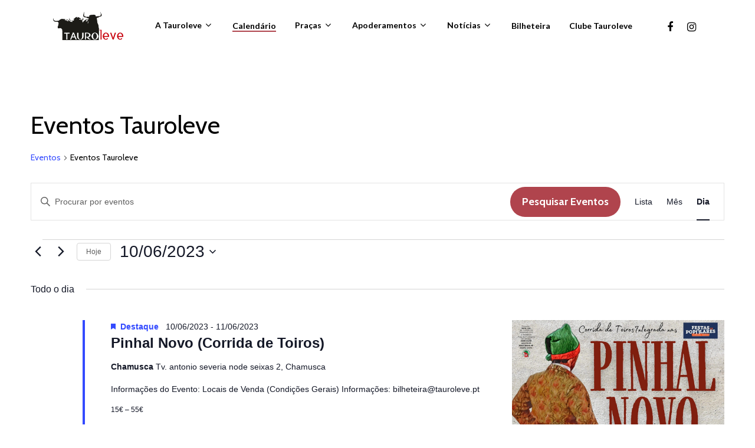

--- FILE ---
content_type: text/css
request_url: https://tauroleve.pt/wp-content/uploads/maxmegamenu/style.css?ver=19183b
body_size: -69
content:
@charset "UTF-8";

/** THIS FILE IS AUTOMATICALLY GENERATED - DO NOT MAKE MANUAL EDITS! **/
/** Custom CSS should be added to Mega Menu > Menu Themes > Custom Styling **/

.mega-menu-last-modified-1750068849 { content: 'Monday 16th June 2025 10:14:09 UTC'; }

.wp-block {}